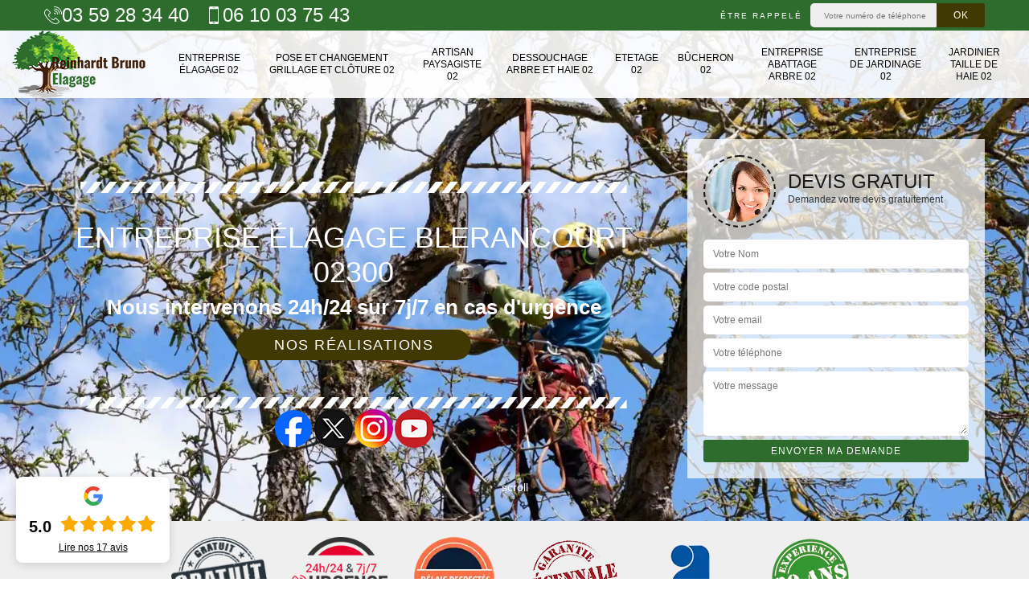

--- FILE ---
content_type: text/html; charset=UTF-8
request_url: https://www.elagage-abattage-02.fr/entreprise-elagage-blerancourt-02300
body_size: 5968
content:
<!DOCTYPE html><html dir="ltr" lang="fr-FR"><head><meta charset="UTF-8" /><meta name=viewport content="width=device-width, initial-scale=1.0, minimum-scale=1.0 maximum-scale=1.0"><meta http-equiv="content-type" content="text/html; charset=UTF-8" ><title>Entreprise élagage à Blerancourt tel: 03.59.28.34.40</title><meta name="description" content="Excellent élagueur à Blerancourt 02300,  dispose des matériels nécessaires pour élaguer vos arbres, travaux bien soignés et résultats irréprochables"><link rel="shortcut icon" href="/skins/default/images/favicon.ico" type="image/x-icon"><link rel="icon" href="/skins/default/images/favicon.ico" type="image/x-icon"><link href="/skins/default/css/style.css" rel="stylesheet" type="text/css"/><link rel="preconnect" href="https://www.googletagmanager.com"><link rel="preconnect" href="https://nominatim.openstreetmap.org"></head><body class="Desktop ville"><div class="wrapper-container"><header class="site-header header"><!-- main header --><div class="top_bar"><div class="container"><div class="right-header d-flex align-items-center justify-content-between"><div class="tel-top_"><a href="tel:0359283440"><img loading="lazy" src="/skins/default/images/img/fixe-bl.webp" alt="icon">03 59 28 34 40</a><a href="tel:0610037543"><img loading="lazy" src="/skins/default/images/img/portable-bl.webp" alt="icon">06 10 03 75 43</a></div><div class="Top_rappel"><form action="/message.php" method="post" id="rappel_immediat"><input type="text" name="mail" id="mail2" value=""><input type="hidden" name="type" value="rappel"><strong>Être rappelé</strong><input type="text" name="numtel" required="" placeholder="Votre numéro de téléphone ..." class="input-form"><input type="submit" name="OK" value="OK" class="btn-devis-gratuit"></form></div></div></div></div><div class="main-bar"><div class="container"><div class="d-flex justify-content-between align-items-center"><!-- website logo --><a href="/" title="Reinhardt Bruno Elagage 02" class="logo"><img loading="lazy" src="/skins/default/images/logo.png" alt="Reinhardt Bruno Elagage 02" /></a><!-- main nav --><nav class="nav justify-content-between"><ul class="nav-list"><li class="nav-item"><a href="/">Entreprise élagage 02</a></li><li class="nav-item"><a href="entreprise-pose-changement-grillage-cloture-aisne-02">Pose et changement grillage et clôture 02</a></li><li class="nav-item"><a href="artisan-paysagiste-aisne-02">Artisan paysagiste 02</a></li><li class="nav-item"><a href="entreprise-dessouchage-arbre-haie-aisne-02">Dessouchage arbre et haie 02</a></li><li class="nav-item"><a href="entreprise-etetage-arbre-aisne-02">Etetage 02</a></li><li class="nav-item"><a href="artisan-bucheron-aisne-02">Bûcheron 02</a></li><li class="nav-item"><a href="entreprise-abattage-arbre-aisne-02">Entreprise abattage arbre 02</a></li><li class="nav-item"><a href="entreprise-jardinage-aisne-02">Entreprise de jardinage 02</a></li><li class="nav-item"><a href="artisan-jardinier-taille-haie-aisne-02">Jardinier taille de haie 02</a></li></ul></nav></div></div></div><!-- main header END --></header><!-- Homeslider --><section  class="intro_section page_mainslider"><div class="main-slider__scroll m-uppercase" id="main-slider__scroll"><a href="#scroll1"><i class="icon icon-arrow-down"></i> <span>scroll</span></a></div><div class="flexslider"><div class="slides"><div style="background-image: url(/skins/default/images/img/bg-198.webp);"></div></div><div class="container"><div class="captionSlider"><div class="row align-items-center"><div class="col-md-8"><div class="slide_description_wrapper"><div class="slide_description"><img loading="lazy" src="/skins/default/images/img/sep-line-white.webp" alt="" class="mb-4" /><div class="intro-layer ribbon-1"><h1 class="text-uppercase">Entreprise élagage Blerancourt 02300</h1></div><div class="intro-layer"><p class="grey"><span>Nous intervenons 24h/24 sur 7j/7 en cas d'urgence</span></p></div><a class="header-realisation" href="/realisations">Nos réalisations</a><img loading="lazy" src="/skins/default/images/img/sep-line-white.webp" alt="" class="mt-5" /></div><div class="social"><a href="https://www.facebook.com/profile.php?id=61556499143054&is_tour_completed=true" target="_blank"><img loading="lazy" src="/skins/default/images/img/social-1.png" alt="social"></a><a href="https://twitter.com/ElagueurBruno02" target="_blank"><img loading="lazy" src="/skins/default/images/img/social-2.png" alt="social"></a><a href="https://www.instagram.com/reinhardtelagage02/" target="_blank"><img loading="lazy" src="/skins/default/images/img/social-3.png" alt="social"></a><a href="https://www.youtube.com/channel/UCqpGF1jialSNKUUzNSLFaOg" target="_blank"><img loading="lazy" src="/skins/default/images/img/social-4.png" alt="social"></a></div></div></div><div class="col-md-4"><div class="DevisSlider"><div class="Devigratuit"><form action="/message.php" method="post" id="Devis_form"><input type="text" name="mail" id="mail" value=""><div class="devis-titre text-center"><div class="call-img"><img loading="lazy" src="/skins/default/images/img/call.webp" alt="Devis gratuit"/></div><div class="titre-h3"><div class="h3">Devis gratuit <span>Demandez votre devis gratuitement</span></div></div></div><input type="text" name="nom" required="" class="input-form" placeholder="Votre Nom"><input type="text" name="code_postal" required="" class="input-form" placeholder="Votre code postal"><input type="text" name="email" required="" class="input-form" placeholder="Votre email"><input type="text" name="telephone" required="" class="input-form" placeholder="Votre téléphone"><textarea name="message" required="" class="input-form" placeholder="Votre message"></textarea><div class="text-center"><input type="submit" value="Envoyer ma demande" class="btn-devis-gratuit"></div></form></div></div></div></div></div></div></div></section><div class="partenaires"><div class="container"><div class="logo-part"><img loading="lazy" src="/skins/default/images/img/devis-logo.webp" alt="Devis"><img loading="lazy" src="/skins/default/images/img/urgence-logo.webp" alt="Urgence"><img loading="lazy" src="/skins/default/images/img/delais_respectes.webp" alt="delais respecté" style="width: 105px;"><img loading="lazy" src="/skins/default/images/img/garantie-decennale.webp" alt="garantie décennale"><img loading="lazy" src="/skins/default/images/img/artisan.webp" alt="artisan"><img loading="lazy" src="/skins/default/images/img/30ans-d'experience.webp" alt="artisan"></div></div></div><section class="sect4">
	<div class="container">
		<div class="categ">
						<a href="/" class="services-item">
				<img loading="lazy" src="/skins/default/images/img/cat-198.webp" alt="entreprise-elagage-02"/>
				<span>Entreprise élagage 02</span>
			</a>
						<a href="entreprise-pose-changement-grillage-cloture-aisne-02" class="services-item">
				<img loading="lazy" src="/skins/default/images/img/cat-205.webp" alt="pose-et-changement-grillage-et-cloture-02"/>
				<span>Pose et changement grillage et clôture 02</span>
			</a>
						<a href="artisan-paysagiste-aisne-02" class="services-item">
				<img loading="lazy" src="/skins/default/images/img/cat-204.webp" alt="artisan-paysagiste-02"/>
				<span>Artisan paysagiste 02</span>
			</a>
						<a href="entreprise-dessouchage-arbre-haie-aisne-02" class="services-item">
				<img loading="lazy" src="/skins/default/images/img/cat-14.webp" alt="dessouchage-arbre-et-haie-02"/>
				<span>Dessouchage arbre et haie 02</span>
			</a>
						<a href="entreprise-etetage-arbre-aisne-02" class="services-item">
				<img loading="lazy" src="/skins/default/images/img/cat-18.webp" alt="etetage-02"/>
				<span>Etetage 02</span>
			</a>
						<a href="artisan-bucheron-aisne-02" class="services-item">
				<img loading="lazy" src="/skins/default/images/img/cat-200.webp" alt="bucheron-02"/>
				<span>Bûcheron 02</span>
			</a>
						<a href="entreprise-abattage-arbre-aisne-02" class="services-item">
				<img loading="lazy" src="/skins/default/images/img/cat-201.webp" alt="entreprise-abattage-arbre-02"/>
				<span>Entreprise abattage arbre 02</span>
			</a>
						<a href="entreprise-jardinage-aisne-02" class="services-item">
				<img loading="lazy" src="/skins/default/images/img/cat-202.webp" alt="entreprise-de-jardinage-02"/>
				<span>Entreprise de jardinage 02</span>
			</a>
						<a href="artisan-jardinier-taille-haie-aisne-02" class="services-item">
				<img loading="lazy" src="/skins/default/images/img/cat-203.webp" alt="jardinier-taille-de-haie-02"/>
				<span>Jardinier taille de haie 02</span>
			</a>
					</div>
	</div>	
</section><div id="scroll1" class="wrap"><div class="container"><div class="row"><div class="col-md-8"><div class="main"><section class="sect5"><div class="block-middle"><h2>Tarifs des élagueurs professionnels : ce qu’il faut retenir. </h2><p>Les tarifs d’un élagueur varient surtout en fonction de la taille de l’arbre. En effet, plus l’arbre est haut, plus les opérations seront complexes. Les professionnels tiennent compte aussi de l’accessibilité de l’arbre en question. Il en est aussi des risques de danger du fait de la situation de l’arbre. Si vous avez un projet d’élagage d’arbre, tournez-vous vers , le meilleur élagueur à Blerancourt, dans le 02300. Vous pouvez visiter aussi le site web du prestataire pour vous informer en détails. Vous pouvez profiter pour une demande de devis. 
</p></div><div class="row justify-content-center"><div class="col-md-4"><div class="imgbg" style="background-image: url('/photos/3102774-entreprise-elagage-1.jpg');"></div></div><div class="col-md-8"><h2>Paysagiste élagueur : les propriétaires à Blerancourt préfèrent ses services.</h2><p>Pour que vos arbres soient en harmonie avec votre jardin, le recours aux services d’un professionnel est très conseillé pour un élagage d’arbre. Avec leur savoir-faire dans une telle opération, il saura trouver les coupes qui donneront forme à vos arbres et qui permettent de les intégrer dans l’ensemble.  est recommandé pour vous si vous êtes à la recherche d’un service de qualité. En outre, vous bénéficierez des conseils d’un expert pour entretenir vos arbres. N’hésitez pas à le contacter si vous êtes à Blerancourt, dans le 02300.
</p></div></div><div class="row justify-content-center"><div class="col-md-4"><div class="imgbg" style="background-image: url('/photos/3102774-entreprise-elagage-2.jpg');"></div></div><div class="col-md-8"><h2>Entreprise d’élagage :  est le meilleur à Blerancourt</h2><p>L’entreprise d’élagage  est située à Blerancourt. Menant ses activités d’élagage dans tout Blerancourt et aux environs, elle intervient dans tout Blerancourt et aux environs. Nous nous occupons de toutes opérations d’élagage et ne cessons de garantir des interventions de qualité auprès des particuliers et des professionnels. Si vous souhaitez faire faire un élagage d’arbre, nous sommes toujours là pour vous. Il suffit de demander notre service afin que nous puissions intervenir chez vous. N’hésitez donc pas à nous contacter. </p></div></div><div class="row justify-content-center"><div class="col-md-4"><div class="imgbg" style="background-image: url('/photos/3102774-entreprise-elagage-3.jpg');"></div></div><div class="col-md-8"><h2>Entreprise d’élagage  : quelles prestations propose-t-il?</h2><p>Entreprise spécialisée en élagage,  propose ses services à Blerancourt. L’élagage d’arbres fruitiers constitue sa spécialité. Avec une équipe très compétente et réactive,  vous garantit un service de qualité, répondant à vos attentes. Il est aussi en mesure de tailler des arbres dans votre jardin pour qu’ils soient bien intégrés dans l’environnement où ils sont plantés. Contactez ses chargés de clientèle pour des informations plus détaillées sur ses services et ses conditions tarifaires. Vous pouvez également obtenir un devis en remplissant le formulaire en ligne.
</p></div></div><div class="row justify-content-center"><div class="col-md-4"><div class="imgbg" style="background-image: url('/photos/3102774-entreprise-elagage-4.jpg');"></div></div><div class="col-md-8"><h2>, jardinier élagueur est les prestataires préférés des propriétaires à Blerancourt.</h2><p>Depuis plusieurs années, , jardinier élagueur, a œuvré dans le domaine de l’élagage d’arbres. Pour vos arbres ornementaux, il a une compétence particulière pour les entretenir grâce à son expérience dans ce domaine. Il intervient de façon à minimiser les plaies sur vos arbres et éviter ainsi les maladies. Les matériels utilisés sont bien adaptés à toutes les opérations. L’enlèvement des déchets est réalisé après l’opération d’élagage. Pour des travaux d’élagage de vos arbres, contactez-le en le téléphonant. 
</p></div></div><div class="row justify-content-center"><div class="col-md-4"><div class="imgbg" style="background-image: url('/photos/3102774-entreprise-elagage-5.jpg');"></div></div><div class="col-md-8"><h2>Devis d’élagage : chez , il est gratuit. </h2><p>Il est recommandé de demander des devis auprès des prestataires dans la cadre de la préparation d’une opération d’élagage. Une fois que vous avez en main les devis, vous pouvez les confronter pour choisir le prestataire qui offre le meilleur rapport qualité prix. Vous serez aussi informé des tarifs appliqués sur le marché. Un devis permet une bonne préparation en ce qui concerne le budget. Notez que le devis est toujours gratuit et ne vous engage pas. Chez , obtenez le vôtre en le téléphonant ou visitant son site web.   
</p></div></div><div class="row justify-content-center"><div class="col-md-4"><div class="imgbg" style="background-image: url('/photos/3102774-entreprise-elagage-6.jpg');"></div></div><div class="col-md-8"><h2> Paysagiste élagueur : les clients préfèrent ses services.</h2><p>Avec une équipe composée de paysagiste élagueur,  propose ses services aux propriétaires à Blerancourt, dans le 02300. Les prestations qu’il réalise sont toujours de qualité. Les arbres ont une structure bien soignée après chaque opération et en harmonie avec le jardin. Les conditions tarifaires sont des plus abordables par rapport à celles des concurrents. Les propriétaires recommandent de s’adresser à  pour un élagage dans les normes. Pour plus d’informations sur ses services et ses tarifs, n’hésitez pas à le contacter!
</p></div></div><div class="row justify-content-center"><div class="col-md-4"><div class="imgbg" style="background-image: url('/photos/3102774-entreprise-elagage-7.jpg');"></div></div><div class="col-md-8"><h2>Pourquoi se fier à l’élagueur  ?</h2><p> est un élagueur qui a une expérience de plusieurs années dans le domaine. Pour les propriétaires qui veulent un entretien de leurs arbres,  propose ses services d’élagage. Avec une équipe très expérimentée dans ce genre d’intervention,  réalise des prestations de qualité et conformes aux normes. Il respecte les réglementations en vigueur dans la localité. Avant et pendant son intervention, il met en place tous les dispositifs de sécurisation pour éviter tout accident. Demandez un devis pour découvrir ses conditions tarifaires.
</p></div></div><div class="row justify-content-center"><div class="col-md-4"><div class="imgbg" style="background-image: url('/photos/3102774-entreprise-elagage-8.jpg');"></div></div><div class="col-md-8"><h2>La complexité de l’élagage : facteur de variation des couts.</h2><p>Afin d’éviter des accidents, lors de l’élagage, le prestataire doit être bien concentré sur son travail. Comme c’est un travail en hauteur et il faut manipuler des outillages telle une tronçonneuse. Les conditions de travail sont très inconfortables et peuvent engendrer des accidents. C’est une des raisons de faire appel à des professionnels comme . Il a l’expérience requise pour une telle opération . Demandez-lui le devis de votre projet. Le devis est toujours gratuit et ne vous engage pas. 
</p></div></div></section></div></div><div class="col-md-4"><!-- <div class="sevices-right"><h2 class="text-center">Nos services</h2><div class="row"><div class="col-md-6"><a href="/" class="services-item"><img loading="lazy" src="/skins/default/images/img/cat-elagueur.webp" alt="Elagueur dans le 95"/><span>Elagueur dans le 95</span></a></div></div></div> --><div class="engagement"><div class="h4" style="background-image: url('/skins/default/images/img/engagement.webp');"><span>Nos engagements</span></div><ul class="list-eng"><li>Devis et déplacement gratuits</li><li>Sans engagement</li><li>Artisan passionné</li><li>Prix imbattable</li><li>Travail de qualité</li></ul></div><div class="contact-tel"><div class="tel-block"><div class="tel-fixe"><span><img loading="lazy" src="/skins/default/images/img/fixe-bl.webp" alt="icon"></span><p>03 59 28 34 40</p></div><div class="tel-portable"><span><img loading="lazy" src="/skins/default/images/img/portable-bl.webp" alt="icon"></span><p>06 10 03 75 43</p></div></div><div class="contact-text"><span>Contactez-nous</span></div></div><div class="intervention-block-right"><div class="text-center"><img loading="lazy" src="/skins/default/images/img/urgence-logo.webp" alt="Devis gratuit"/></div><div class="text-intervention text-center"><div class="h3">NOUS INTERVENONS 7j/7 et 24h/24</div><p>En cas d’urgence, nous intervenons dans l’immédiat, n’hésitez pas à nous contacter via le formulaire ou à nous appeler.</p></div></div><div class="location"><div class="h4" style="background-image: url('/skins/default/images/img/location.webp');"><span>Nous localiser</span></div><p>36 chemin de Aulnois, 02000 Laon</p><div id="Map"></div></div></div></div></div></div><div class="devis-last-block"><div class="container"><h2 class="Titre">Autres services</h2><ul class="Liens"><li><a href="/artisan-paysagiste-blerancourt-02300">Artisan paysagiste Blerancourt</a></li><li><a href="/entreprise-dessouchage-arbre-haie-blerancourt-02300">Dessouchage arbre et haie Blerancourt</a></li><li><a href="/entreprise-etetage-arbre-blerancourt-02300">Etetage Blerancourt</a></li><li><a href="/artisan-bucheron-blerancourt-02300">Bûcheron Blerancourt</a></li><li><a href="/entreprise-abattage-arbre-blerancourt-02300">Entreprise abattage arbre Blerancourt</a></li><li><a href="/entreprise-jardinage-blerancourt-02300">Entreprise de jardinage Blerancourt</a></li><li><a href="/artisan-jardinier-taille-haie-blerancourt-02300">Jardinier taille de haie Blerancourt</a></li><li><a href="/entreprise-pose-changement-grillage-cloture-blerancourt-02300">Pose et changement grillage et clôture Blerancourt</a></li></ul></div></div><footer id="footer"><div class="footer-container"><div class="sf-bg"></div><div class="container"><div class="row"><div class="col-md-4"><div class="footer-logo"><a href="/" title="Reinhardt Bruno Elagage 02" class="logo"><img loading="lazy" src="/skins/default/images/logo.png" alt="Reinhardt Bruno Elagage 02"/></a><p class="adr">36 chemin de Aulnois<br> 02000 Laon</p></div></div><div class="col-md-1"></div><div class="col-md-7"><div class="lien-footer"><div class="h3">Nos Services</div><ul><li><a href="/" class="lien-item">Entreprise élagage 02</a></li><li><a href="entreprise-pose-changement-grillage-cloture-aisne-02" class="lien-item">Pose et changement grillage et clôture 02</a></li><li><a href="artisan-paysagiste-aisne-02" class="lien-item">Artisan paysagiste 02</a></li><li><a href="entreprise-dessouchage-arbre-haie-aisne-02" class="lien-item">Dessouchage arbre et haie 02</a></li><li><a href="entreprise-etetage-arbre-aisne-02" class="lien-item">Etetage 02</a></li><li><a href="artisan-bucheron-aisne-02" class="lien-item">Bûcheron 02</a></li><li><a href="entreprise-abattage-arbre-aisne-02" class="lien-item">Entreprise abattage arbre 02</a></li><li><a href="entreprise-jardinage-aisne-02" class="lien-item">Entreprise de jardinage 02</a></li><li><a href="artisan-jardinier-taille-haie-aisne-02" class="lien-item">Jardinier taille de haie 02</a></li></ul></div></div></div></div></div><div class="copyright">© 2020 - 2026 - Tout droit réservé | <a href="/mentions-legales">Mentions légales</a></div></footer></div></body><script src="/js/jquery-3.6.0.min.js"></script><script src="/js/scripts.js"></script>

<script src="skins/default/js/jquery.sticky.js"></script>
<script src="skins/default/js/slick.min.js"></script>

<script src="/js/swipebox/src/js/jquery.swipebox.min.js"></script>
<link href="/js/swipebox/src/css/swipebox.min.css" rel="stylesheet" type="text/css"/>

<link rel="stylesheet" href="/js/leaflet/leaflet.css" />
<script src="/js/leaflet/leaflet.js"></script>
<script src="/js/map.js"></script>
<script>initMap('36 chemin de Aulnois, 02000 Laon',16);</script>

<script type="text/javascript">		
	var Support = 'Desktop';
	$(document).ready(function() {
		// scripts à lancer une fois la page chargée
				  initAnalytics('_');
		
        //stiky
        $(".site-header").sticky({ topSpacing: 0 });

        //Nav
        $('.main-bar').find('.d-flex').append($('<div class="nav-mobile">MENU</div>'));
        $('.nav-item').has('ul').prepend('<span class="nav-click"><i class="nav-arrow"></i></span>');
        $('.nav-mobile').click(function(){
          $('.nav-list').toggle();
        });
        $('.nav-list').on('click', '.nav-click', function(){
          $(this).siblings('.nav-submenu').toggle();
          $(this).children('.nav-arrow').toggleClass('nav-rotate');  
        });

        //slick
        $('.slides').slick({
            arrows:false,
            fade:true,
            speed:1000,
            autoplay: true,
            autoplaySpeed: 2000,
            pauseOnHover:false
        });     
        $('.categ').slick({
            slidesToShow: 6,
            slidesToScroll: 1,
            arrows:false,
            speed:1000,
            autoplay: true,
            autoplaySpeed: 3000
        });     

	});
</script>
</html>


--- FILE ---
content_type: text/html; charset=UTF-8
request_url: https://www.elagage-abattage-02.fr/ajax.php
body_size: 1431
content:
{"code_google_tags":"GTM-M5XQ8LQC","code_analytics":"UA-171992464-9","RGPD":null,"rs_mb":"<div class=\"GoogleBagde\">\n    <div class=\"GoogleBagde-icon-G\">\n        <svg xmlns=\"http:\/\/www.w3.org\/2000\/svg\" width=\"24\" height=\"24\" viewBox=\"0 0 186.69 190.5\"\n            xmlns:v=\"https:\/\/vecta.io\/nano\">\n            <g transform=\"translate(1184.583 765.171)\">\n                <path clip-path=\"none\" mask=\"none\"\n                    d=\"M-1089.333-687.239v36.888h51.262c-2.251 11.863-9.006 21.908-19.137 28.662l30.913 23.986c18.011-16.625 28.402-41.044 28.402-70.052 0-6.754-.606-13.249-1.732-19.483z\"\n                    fill=\"#4285f4\" \/>\n                <path clip-path=\"none\" mask=\"none\"\n                    d=\"M-1142.714-651.791l-6.972 5.337-24.679 19.223h0c15.673 31.086 47.796 52.561 85.03 52.561 25.717 0 47.278-8.486 63.038-23.033l-30.913-23.986c-8.486 5.715-19.31 9.179-32.125 9.179-24.765 0-45.806-16.712-53.34-39.226z\"\n                    fill=\"#34a853\" \/>\n                <path clip-path=\"none\" mask=\"none\"\n                    d=\"M-1174.365-712.61c-6.494 12.815-10.217 27.276-10.217 42.689s3.723 29.874 10.217 42.689c0 .086 31.693-24.592 31.693-24.592-1.905-5.715-3.031-11.776-3.031-18.098s1.126-12.383 3.031-18.098z\"\n                    fill=\"#fbbc05\" \/>\n                <path\n                    d=\"M-1089.333-727.244c14.028 0 26.497 4.849 36.455 14.201l27.276-27.276c-16.539-15.413-38.013-24.852-63.731-24.852-37.234 0-69.359 21.388-85.032 52.561l31.692 24.592c7.533-22.514 28.575-39.226 53.34-39.226z\"\n                    fill=\"#ea4335\" clip-path=\"none\" mask=\"none\" \/>\n            <\/g>\n        <\/svg>\n    <\/div>\n    <div class=\"GoogleBagde-Rating__Container\">\n        <div class=\"GoogleBagde-notes_value\">5.0<\/div>\n        <div class=\"GoogleBagde-star_value\">\n            <div class=\"GoogleBagde-star_value_inner\" style=\"width:100%\"><\/div>\n        <\/div>\n        <div class=\"GoogleBagde-lire_avis_container\">\n            <a href=\"https:\/\/maps.google.com\/?cid=4674664754688405969\" target=\"_blank\" class=\"link_avis_google\">Lire nos\n                <span>17<\/span> avis<\/a>\n        <\/div>\n    <\/div>\n<\/div>\n<style>\n    .GoogleBagde {\n        align-items: center;\n        padding: 12px 16px;\n        background-color: white;\n        border-radius: 8px;\n        margin: 20px;\n        position: fixed;\n        bottom: 0px;\n        z-index: 999999;\n        box-shadow: rgba(0, 0, 0, 0.15) 0px 2px 12px 0px;\n        left: 0px;\n        right: auto;\n    }\n\n    .Mobile .GoogleBagde {\n        left: -10%;\n        transform: scale(0.7);\n    }\n\n    .GoogleBagde-icon-G {\n        text-align: center;\n    }\n\n    .GoogleBagde-icon-G svg {\n        object-fit: contain;\n        width: 24px;\n        height: 24px;\n    }\n\n    .GoogleBagde-Rating__Container {\n        margin-top: 4px;\n        align-items: center;\n    }\n\n    .GoogleBagde-notes_value {\n        display: inline-block;\n        font-weight: 700;\n        line-height: normal;\n        font-size: 20px;\n        color: black;\n        width: 35px;\n    }\n\n    .GoogleBagde .link_avis_google {\n        display: block;\n        margin-top: 5px;\n        line-height: 1.17;\n        text-align: center;\n        color: black;\n        font-size: 12px;\n        text-decoration: underline;\n    }\n\n    .GoogleBagde-star_value {\n        display: inline-block;\n        flex-wrap: nowrap;\n        -webkit-box-align: center;\n        align-items: center;\n        width: 120px;\n        height: 22px;\n        background-image: url(\"\/js\/etoile.svg\");\n    }\n\n    .GoogleBagde-star_value_inner {\n        height: 22px;\n        background-image: url(\"\/js\/etoile-on.svg\");\n    }\n<\/style>","dbg":["Erreur  n'est pas reconnu."]}